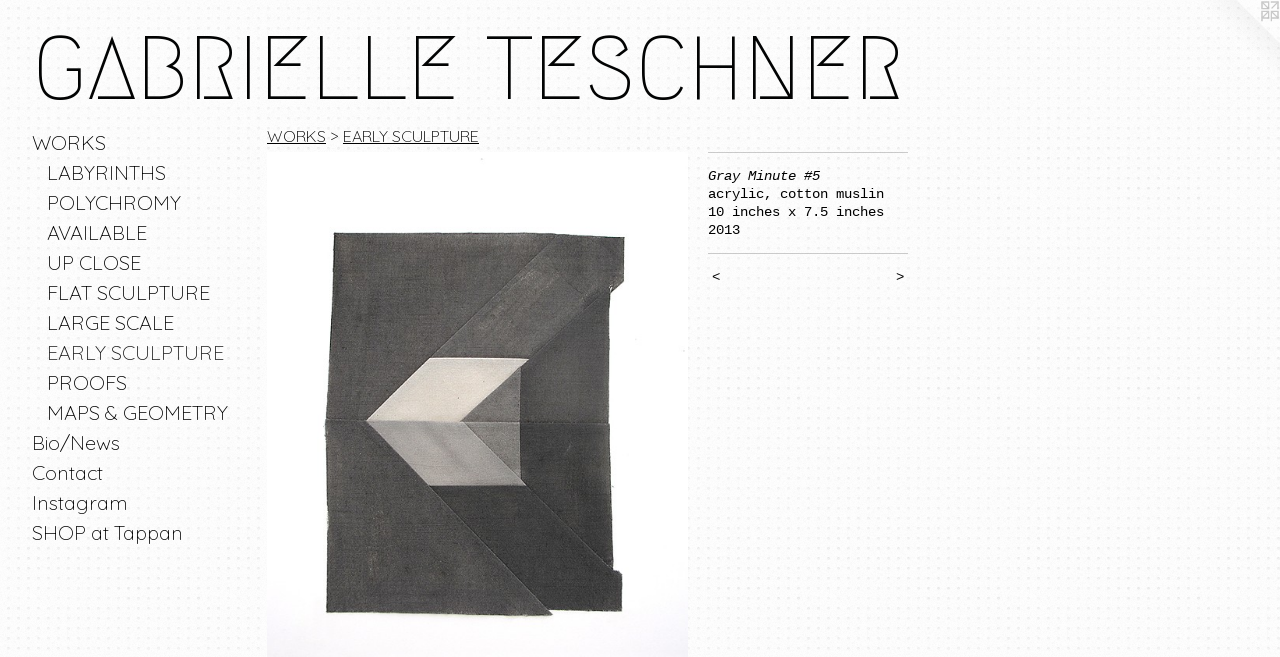

--- FILE ---
content_type: text/html;charset=utf-8
request_url: https://gabrielleteschner.com/artwork/3390450-Gray%20Minute%20%235.html
body_size: 3401
content:
<!doctype html><html class="no-js a-image mobile-title-align--center has-mobile-menu-icon--left l-generic p-artwork has-page-nav mobile-menu-align--center has-wall-text "><head><meta charset="utf-8" /><meta content="IE=edge" http-equiv="X-UA-Compatible" /><meta http-equiv="X-OPP-Site-Id" content="37317" /><meta http-equiv="X-OPP-Revision" content="1725" /><meta http-equiv="X-OPP-Locke-Environment" content="production" /><meta http-equiv="X-OPP-Locke-Release" content="v0.0.141" /><title>GABRIELLE TESCHNER</title><link rel="canonical" href="https://gabrielleteschner.com/artwork/3390450-Gray%20Minute%20%235.html" /><meta content="website" property="og:type" /><meta property="og:url" content="https://gabrielleteschner.com/artwork/3390450-Gray%20Minute%20%235.html" /><meta property="og:title" content="Gray Minute #5" /><meta content="width=device-width, initial-scale=1" name="viewport" /><link type="text/css" rel="stylesheet" href="//cdnjs.cloudflare.com/ajax/libs/normalize/3.0.2/normalize.min.css" /><link type="text/css" rel="stylesheet" media="only all" href="//maxcdn.bootstrapcdn.com/font-awesome/4.3.0/css/font-awesome.min.css" /><link type="text/css" rel="stylesheet" media="not all and (min-device-width: 600px) and (min-device-height: 600px)" href="/release/locke/production/v0.0.141/css/small.css" /><link type="text/css" rel="stylesheet" media="only all and (min-device-width: 600px) and (min-device-height: 600px)" href="/release/locke/production/v0.0.141/css/large-generic.css" /><link type="text/css" rel="stylesheet" media="not all and (min-device-width: 600px) and (min-device-height: 600px)" href="/r17481065600000001725/css/small-site.css" /><link type="text/css" rel="stylesheet" media="only all and (min-device-width: 600px) and (min-device-height: 600px)" href="/r17481065600000001725/css/large-site.css" /><link type="text/css" rel="stylesheet" media="only all and (min-device-width: 600px) and (min-device-height: 600px)" href="//fonts.googleapis.com/css?family=Quicksand:300" /><link type="text/css" rel="stylesheet" media="only all and (min-device-width: 600px) and (min-device-height: 600px)" href="//fonts.googleapis.com/css?family=Megrim:400" /><link type="text/css" rel="stylesheet" media="not all and (min-device-width: 600px) and (min-device-height: 600px)" href="//fonts.googleapis.com/css?family=Quicksand:300&amp;text=MENUHomeWORKSBi%2FwsCntacIgrP%20Tp" /><link type="text/css" rel="stylesheet" media="not all and (min-device-width: 600px) and (min-device-height: 600px)" href="//fonts.googleapis.com/css?family=Megrim:400&amp;text=GABRIEL%20TSCHN" /><script>window.OPP = window.OPP || {};
OPP.modernMQ = 'only all';
OPP.smallMQ = 'not all and (min-device-width: 600px) and (min-device-height: 600px)';
OPP.largeMQ = 'only all and (min-device-width: 600px) and (min-device-height: 600px)';
OPP.downURI = '/x/3/1/7/37317/.down';
OPP.gracePeriodURI = '/x/3/1/7/37317/.grace_period';
OPP.imgL = function (img) {
  !window.lazySizes && img.onerror();
};
OPP.imgE = function (img) {
  img.onerror = img.onload = null;
  img.src = img.getAttribute('data-src');
  //img.srcset = img.getAttribute('data-srcset');
};</script><script src="/release/locke/production/v0.0.141/js/modernizr.js"></script><script src="/release/locke/production/v0.0.141/js/masonry.js"></script><script src="/release/locke/production/v0.0.141/js/respimage.js"></script><script src="/release/locke/production/v0.0.141/js/ls.aspectratio.js"></script><script src="/release/locke/production/v0.0.141/js/lazysizes.js"></script><script src="/release/locke/production/v0.0.141/js/large.js"></script><script src="/release/locke/production/v0.0.141/js/hammer.js"></script><script>if (!Modernizr.mq('only all')) { document.write('<link type="text/css" rel="stylesheet" href="/release/locke/production/v0.0.141/css/minimal.css">') }</script><style>.media-max-width {
  display: block;
}

@media (min-height: 923px) {

  .media-max-width {
    max-width: 540.0px;
  }

}

@media (max-height: 923px) {

  .media-max-width {
    max-width: 58.5vh;
  }

}</style><script>(function(i,s,o,g,r,a,m){i['GoogleAnalyticsObject']=r;i[r]=i[r]||function(){
(i[r].q=i[r].q||[]).push(arguments)},i[r].l=1*new Date();a=s.createElement(o),
m=s.getElementsByTagName(o)[0];a.async=1;a.src=g;m.parentNode.insertBefore(a,m)
})(window,document,'script','//www.google-analytics.com/analytics.js','ga');
ga('create', 'UA-28403467-1', 'auto');
ga('send', 'pageview');</script></head><body><a class=" logo hidden--small" href="http://otherpeoplespixels.com/ref/gabrielleteschner.com" title="Website by OtherPeoplesPixels" target="_blank"></a><header id="header"><a class=" site-title" href="/home.html"><span class=" site-title-text u-break-word">GABRIELLE TESCHNER</span><div class=" site-title-media"></div></a><a id="mobile-menu-icon" class="mobile-menu-icon hidden--no-js hidden--large"><svg viewBox="0 0 21 17" width="21" height="17" fill="currentColor"><rect x="0" y="0" width="21" height="3" rx="0"></rect><rect x="0" y="7" width="21" height="3" rx="0"></rect><rect x="0" y="14" width="21" height="3" rx="0"></rect></svg></a></header><nav class=" hidden--large"><ul class=" site-nav"><li class="nav-item nav-home "><a class="nav-link " href="/home.html">Home</a></li><li class="nav-item expanded nav-museum "><a class="nav-link " href="/section/275912.html">WORKS</a><ul><li class="nav-gallery nav-item expanded "><a class="nav-link " href="/section/525587-LABYRINTHS.html">LABYRINTHS</a></li><li class="nav-gallery nav-item expanded "><a class="nav-link " href="/section/516940-POLYCHROMY.html">POLYCHROMY</a></li><li class="nav-gallery nav-item expanded "><a class="nav-link " href="/section/515268-AVAILABLE%20WORKS.html">AVAILABLE</a></li><li class="nav-gallery nav-item expanded "><a class="nav-link " href="/artwork/5168617-Tropical%20Brutalism.html">UP CLOSE</a></li><li class="nav-gallery nav-item expanded "><a class="nav-link " href="/section/475020-RECENT%20SCULPTURE.html">FLAT SCULPTURE </a></li><li class="nav-gallery nav-item expanded "><a class="nav-link " href="/section/497608-LARGE%20SCALE%20SCULPTURE.html">LARGE SCALE</a></li><li class="nav-gallery nav-item expanded "><a class="selected nav-link " href="/section/439682-EARLY%20SCULPTURE.html">EARLY SCULPTURE</a></li><li class="nav-gallery nav-item expanded "><a class="nav-link " href="/section/276042-PROOF%20AND%20PROVING.html">PROOFS</a></li><li class="nav-gallery nav-item expanded "><a class="nav-link " href="/section/276314-MAPS%20%26%20GEOMETRY.html">MAPS &amp; GEOMETRY
</a></li></ul></li><li class="nav-news nav-item "><a class="nav-link " href="/news.html">Bio/News</a></li><li class="nav-item nav-contact "><a class="nav-link " href="/contact.html">Contact</a></li><li class="nav-outside1 nav-item "><a target="_blank" class="nav-link " href="http://instagram.com/architeschner">Instagram</a></li><li class="nav-item nav-outside2 "><a target="_blank" class="nav-link " href="https://www.tappancollective.com/collections/gabrielle-teschner">SHOP at Tappan</a></li></ul></nav><div class=" content"><nav class=" hidden--small" id="nav"><header><a class=" site-title" href="/home.html"><span class=" site-title-text u-break-word">GABRIELLE TESCHNER</span><div class=" site-title-media"></div></a></header><ul class=" site-nav"><li class="nav-item nav-home "><a class="nav-link " href="/home.html">Home</a></li><li class="nav-item expanded nav-museum "><a class="nav-link " href="/section/275912.html">WORKS</a><ul><li class="nav-gallery nav-item expanded "><a class="nav-link " href="/section/525587-LABYRINTHS.html">LABYRINTHS</a></li><li class="nav-gallery nav-item expanded "><a class="nav-link " href="/section/516940-POLYCHROMY.html">POLYCHROMY</a></li><li class="nav-gallery nav-item expanded "><a class="nav-link " href="/section/515268-AVAILABLE%20WORKS.html">AVAILABLE</a></li><li class="nav-gallery nav-item expanded "><a class="nav-link " href="/artwork/5168617-Tropical%20Brutalism.html">UP CLOSE</a></li><li class="nav-gallery nav-item expanded "><a class="nav-link " href="/section/475020-RECENT%20SCULPTURE.html">FLAT SCULPTURE </a></li><li class="nav-gallery nav-item expanded "><a class="nav-link " href="/section/497608-LARGE%20SCALE%20SCULPTURE.html">LARGE SCALE</a></li><li class="nav-gallery nav-item expanded "><a class="selected nav-link " href="/section/439682-EARLY%20SCULPTURE.html">EARLY SCULPTURE</a></li><li class="nav-gallery nav-item expanded "><a class="nav-link " href="/section/276042-PROOF%20AND%20PROVING.html">PROOFS</a></li><li class="nav-gallery nav-item expanded "><a class="nav-link " href="/section/276314-MAPS%20%26%20GEOMETRY.html">MAPS &amp; GEOMETRY
</a></li></ul></li><li class="nav-news nav-item "><a class="nav-link " href="/news.html">Bio/News</a></li><li class="nav-item nav-contact "><a class="nav-link " href="/contact.html">Contact</a></li><li class="nav-outside1 nav-item "><a target="_blank" class="nav-link " href="http://instagram.com/architeschner">Instagram</a></li><li class="nav-item nav-outside2 "><a target="_blank" class="nav-link " href="https://www.tappancollective.com/collections/gabrielle-teschner">SHOP at Tappan</a></li></ul><footer><div class=" copyright">© GABRIELLE TESCHNER</div><div class=" credit"><a href="http://otherpeoplespixels.com/ref/gabrielleteschner.com" target="_blank">Website by OtherPeoplesPixels</a></div></footer></nav><main id="main"><div class=" page clearfix media-max-width"><h1 class="parent-title title"><a href="/section/275912.html" class="root title-segment hidden--small">WORKS</a><span class=" title-sep hidden--small"> &gt; </span><a class=" title-segment" href="/section/439682-EARLY%20SCULPTURE.html">EARLY SCULPTURE</a></h1><div class=" media-and-info"><div class=" page-media-wrapper media"><a class=" page-media" title="Gray Minute #5" href="/artwork/3796272-Gray%20Minute%20%237.html" id="media"><img data-aspectratio="540/720" class="u-img " alt="Gray Minute #5" src="//img-cache.oppcdn.com/fixed/37317/assets/d7dMOIMMQzH1fZna.jpg" srcset="//img-cache.oppcdn.com/img/v1.0/s:37317/t:QkxBTksrVEVYVCtIRVJF/p:12/g:tl/o:2.5/a:50/q:90/1400x720-d7dMOIMMQzH1fZna.jpg/540x720/4d26e6d0f9b95b570f0f0e373f29df78.jpg 540w,
//img-cache.oppcdn.com/img/v1.0/s:37317/t:QkxBTksrVEVYVCtIRVJF/p:12/g:tl/o:2.5/a:50/q:90/984x588-d7dMOIMMQzH1fZna.jpg/441x588/5c70623ac8b5850a6d50d3c2a10a0130.jpg 441w,
//img-cache.oppcdn.com/fixed/37317/assets/d7dMOIMMQzH1fZna.jpg 360w" sizes="(max-device-width: 599px) 100vw,
(max-device-height: 599px) 100vw,
(max-width: 360px) 360px,
(max-height: 480px) 360px,
(max-width: 441px) 441px,
(max-height: 588px) 441px,
540px" /></a><a class=" zoom-corner" style="display: none" id="zoom-corner"><span class=" zoom-icon fa fa-search-plus"></span></a><div class="share-buttons a2a_kit social-icons hidden--small" data-a2a-title="Gray Minute #5" data-a2a-url="https://gabrielleteschner.com/artwork/3390450-Gray%20Minute%20%235.html"><a target="_blank" class="u-img-link share-button a2a_dd " href="https://www.addtoany.com/share_save"><span class="social-icon share fa-plus fa "></span></a></div></div><div class=" info border-color"><div class=" wall-text border-color"><div class=" wt-item wt-title">Gray Minute #5</div><div class=" wt-item wt-media">acrylic, cotton muslin</div><div class=" wt-item wt-dimensions">10 inches x 7.5 inches</div><div class=" wt-item wt-date">2013</div></div><div class=" page-nav hidden--small border-color clearfix"><a class=" prev" id="artwork-prev" href="/artwork/3796271-Gray%20Minute%20%234.html">&lt; <span class=" m-hover-show">previous</span></a> <a class=" next" id="artwork-next" href="/artwork/3796272-Gray%20Minute%20%237.html"><span class=" m-hover-show">next</span> &gt;</a></div></div></div><div class="share-buttons a2a_kit social-icons hidden--large" data-a2a-title="Gray Minute #5" data-a2a-url="https://gabrielleteschner.com/artwork/3390450-Gray%20Minute%20%235.html"><a target="_blank" class="u-img-link share-button a2a_dd " href="https://www.addtoany.com/share_save"><span class="social-icon share fa-plus fa "></span></a></div></div></main></div><footer><div class=" copyright">© GABRIELLE TESCHNER</div><div class=" credit"><a href="http://otherpeoplespixels.com/ref/gabrielleteschner.com" target="_blank">Website by OtherPeoplesPixels</a></div></footer><div class=" modal zoom-modal" style="display: none" id="zoom-modal"><style>@media (min-aspect-ratio: 3/4) {

  .zoom-media {
    width: auto;
    max-height: 720px;
    height: 100%;
  }

}

@media (max-aspect-ratio: 3/4) {

  .zoom-media {
    height: auto;
    max-width: 540px;
    width: 100%;
  }

}
@supports (object-fit: contain) {
  img.zoom-media {
    object-fit: contain;
    width: 100%;
    height: 100%;
    max-width: 540px;
    max-height: 720px;
  }
}</style><div class=" zoom-media-wrapper"><img onerror="OPP.imgE(this);" onload="OPP.imgL(this);" data-src="//img-cache.oppcdn.com/fixed/37317/assets/d7dMOIMMQzH1fZna.jpg" data-srcset="//img-cache.oppcdn.com/img/v1.0/s:37317/t:QkxBTksrVEVYVCtIRVJF/p:12/g:tl/o:2.5/a:50/q:90/1400x720-d7dMOIMMQzH1fZna.jpg/540x720/4d26e6d0f9b95b570f0f0e373f29df78.jpg 540w,
//img-cache.oppcdn.com/img/v1.0/s:37317/t:QkxBTksrVEVYVCtIRVJF/p:12/g:tl/o:2.5/a:50/q:90/984x588-d7dMOIMMQzH1fZna.jpg/441x588/5c70623ac8b5850a6d50d3c2a10a0130.jpg 441w,
//img-cache.oppcdn.com/fixed/37317/assets/d7dMOIMMQzH1fZna.jpg 360w" data-sizes="(max-device-width: 599px) 100vw,
(max-device-height: 599px) 100vw,
(max-width: 360px) 360px,
(max-height: 480px) 360px,
(max-width: 441px) 441px,
(max-height: 588px) 441px,
540px" class="zoom-media lazyload hidden--no-js " alt="Gray Minute #5" /><noscript><img class="zoom-media " alt="Gray Minute #5" src="//img-cache.oppcdn.com/fixed/37317/assets/d7dMOIMMQzH1fZna.jpg" /></noscript></div></div><div class=" offline"></div><script src="/release/locke/production/v0.0.141/js/small.js"></script><script src="/release/locke/production/v0.0.141/js/artwork.js"></script><script>var a2a_config = a2a_config || {};a2a_config.prioritize = ['facebook','twitter','linkedin','googleplus','pinterest','instagram','tumblr','share'];a2a_config.onclick = 1;(function(){  var a = document.createElement('script');  a.type = 'text/javascript'; a.async = true;  a.src = '//static.addtoany.com/menu/page.js';  document.getElementsByTagName('head')[0].appendChild(a);})();</script><script>window.oppa=window.oppa||function(){(oppa.q=oppa.q||[]).push(arguments)};oppa('config','pathname','production/v0.0.141/37317');oppa('set','g','true');oppa('set','l','generic');oppa('set','p','artwork');oppa('set','a','image');oppa('rect','m','media','');oppa('send');</script><script async="" src="/release/locke/production/v0.0.141/js/analytics.js"></script><script src="https://otherpeoplespixels.com/static/enable-preview.js"></script></body></html>

--- FILE ---
content_type: text/css;charset=utf-8
request_url: https://gabrielleteschner.com/r17481065600000001725/css/large-site.css
body_size: 527
content:
body {
  background-color: #FDFDFD;
  font-weight: normal;
  font-style: normal;
  font-family: "Courier New", "Courier", monospace;
}

body {
  color: #000000;
}

main a {
  color: #ff7575;
}

main a:hover {
  text-decoration: underline;
  color: #ffa8a8;
}

main a:visited {
  color: #ffa8a8;
}

.site-title, .mobile-menu-icon {
  color: #020303;
}

.site-nav, .mobile-menu-link, nav:before, nav:after {
  color: #000000;
}

.site-nav a {
  color: #000000;
}

.site-nav a:hover {
  text-decoration: none;
  color: #1a1a1a;
}

.site-nav a:visited {
  color: #000000;
}

.site-nav a.selected {
  color: #1a1a1a;
}

.site-nav:hover a.selected {
  color: #000000;
}

footer {
  color: #b3b3b3;
}

footer a {
  color: #ff7575;
}

footer a:hover {
  text-decoration: underline;
  color: #ffa8a8;
}

footer a:visited {
  color: #ffa8a8;
}

.title, .news-item-title, .flex-page-title {
  color: #000000;
}

.title a {
  color: #000000;
}

.title a:hover {
  text-decoration: none;
  color: #1a1a1a;
}

.title a:visited {
  color: #000000;
}

.hr, .hr-before:before, .hr-after:after, .hr-before--small:before, .hr-before--large:before, .hr-after--small:after, .hr-after--large:after {
  border-top-color: #666666;
}

.button {
  background: #ff7575;
  color: #FDFDFD;
}

.social-icon {
  background-color: #000000;
  color: #FDFDFD;
}

.welcome-modal {
  background-color: #FFFFFF;
}

.share-button .social-icon {
  color: #000000;
}

body {
  background-image: url(//static.otherpeoplespixels.com/images/backgrounds/worn_dots-white.png);
}

.site-title {
  font-family: "Megrim", sans-serif;
  font-style: normal;
  font-weight: 400;
}

.site-nav {
  font-family: "Quicksand", sans-serif;
  font-style: normal;
  font-weight: 300;
}

.section-title, .parent-title, .news-item-title, .link-name, .preview-placeholder, .preview-image, .flex-page-title {
  font-family: "Quicksand", sans-serif;
  font-style: normal;
  font-weight: 300;
}

body {
  font-size: 14px;
}

.site-title {
  font-size: 90px;
}

.site-nav {
  font-size: 20px;
}

.title, .news-item-title, .link-name, .flex-page-title {
  font-size: 16px;
}

.border-color {
  border-color: hsla(0, 0%, 0%, 0.2);
}

.p-artwork .page-nav a {
  color: #000000;
}

.p-artwork .page-nav a:hover {
  text-decoration: none;
  color: #000000;
}

.p-artwork .page-nav a:visited {
  color: #000000;
}

.wordy {
  text-align: left;
}

--- FILE ---
content_type: text/css;charset=utf-8
request_url: https://gabrielleteschner.com/r17481065600000001725/css/small-site.css
body_size: 357
content:
body {
  background-color: #FDFDFD;
  font-weight: normal;
  font-style: normal;
  font-family: "Courier New", "Courier", monospace;
}

body {
  color: #000000;
}

main a {
  color: #ff7575;
}

main a:hover {
  text-decoration: underline;
  color: #ffa8a8;
}

main a:visited {
  color: #ffa8a8;
}

.site-title, .mobile-menu-icon {
  color: #020303;
}

.site-nav, .mobile-menu-link, nav:before, nav:after {
  color: #000000;
}

.site-nav a {
  color: #000000;
}

.site-nav a:hover {
  text-decoration: none;
  color: #1a1a1a;
}

.site-nav a:visited {
  color: #000000;
}

.site-nav a.selected {
  color: #1a1a1a;
}

.site-nav:hover a.selected {
  color: #000000;
}

footer {
  color: #b3b3b3;
}

footer a {
  color: #ff7575;
}

footer a:hover {
  text-decoration: underline;
  color: #ffa8a8;
}

footer a:visited {
  color: #ffa8a8;
}

.title, .news-item-title, .flex-page-title {
  color: #000000;
}

.title a {
  color: #000000;
}

.title a:hover {
  text-decoration: none;
  color: #1a1a1a;
}

.title a:visited {
  color: #000000;
}

.hr, .hr-before:before, .hr-after:after, .hr-before--small:before, .hr-before--large:before, .hr-after--small:after, .hr-after--large:after {
  border-top-color: #666666;
}

.button {
  background: #ff7575;
  color: #FDFDFD;
}

.social-icon {
  background-color: #000000;
  color: #FDFDFD;
}

.welcome-modal {
  background-color: #FFFFFF;
}

.site-title {
  font-family: "Megrim", sans-serif;
  font-style: normal;
  font-weight: 400;
}

nav {
  font-family: "Quicksand", sans-serif;
  font-style: normal;
  font-weight: 300;
}

.wordy {
  text-align: left;
}

.site-title {
  font-size: 2.125rem;
}

footer .credit a {
  color: #000000;
}

--- FILE ---
content_type: text/css; charset=utf-8
request_url: https://fonts.googleapis.com/css?family=Quicksand:300&text=MENUHomeWORKSBi%2FwsCntacIgrP%20Tp
body_size: -420
content:
@font-face {
  font-family: 'Quicksand';
  font-style: normal;
  font-weight: 300;
  src: url(https://fonts.gstatic.com/l/font?kit=6xK-dSZaM9iE8KbpRA_LJ3z8mH9BOJvgkKEo18S0wx41SDykCM5yNMlq5lphc9VKtKR_BtbkAmmLJ1zacncCEGCDJA&skey=c01f11fa5439d932&v=v37) format('woff2');
}


--- FILE ---
content_type: text/css; charset=utf-8
request_url: https://fonts.googleapis.com/css?family=Megrim:400&text=GABRIEL%20TSCHN
body_size: -462
content:
@font-face {
  font-family: 'Megrim';
  font-style: normal;
  font-weight: 400;
  src: url(https://fonts.gstatic.com/l/font?kit=46kulbz5WjvLqJZlaGXmd0Vy2nEYW9EM49M2_D4n8jA&skey=4589d61c1b6a14ca&v=v18) format('woff2');
}


--- FILE ---
content_type: text/plain
request_url: https://www.google-analytics.com/j/collect?v=1&_v=j102&a=2059214600&t=pageview&_s=1&dl=https%3A%2F%2Fgabrielleteschner.com%2Fartwork%2F3390450-Gray%2520Minute%2520%25235.html&ul=en-us%40posix&dt=GABRIELLE%20TESCHNER&sr=1280x720&vp=1280x720&_u=IEBAAEABAAAAACAAI~&jid=301412154&gjid=837280437&cid=4170446.1769520396&tid=UA-28403467-1&_gid=2114256076.1769520396&_r=1&_slc=1&z=9711668
body_size: -452
content:
2,cG-NRHV7W6PFF